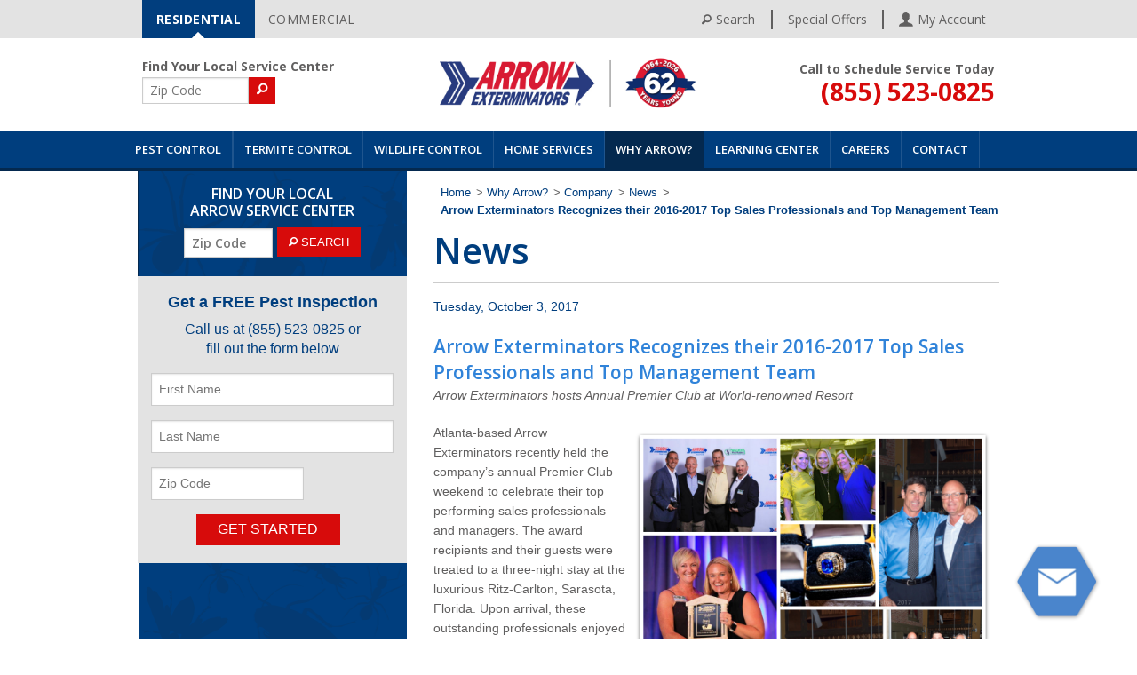

--- FILE ---
content_type: text/html; charset=utf-8
request_url: https://www.arrowexterminators.com/why-arrow/company/news/arrow-exterminators-recognizes-their-2015-2016-top-sales-professionals-and-top-management-team
body_size: 11749
content:
<!DOCTYPE html>
<html lang="en">
  <head profile="http://www.w3.org/2005/10/profile">
      <script>(function(w,d,s,l,i){w[l]=w[l]||[];w[l].push({'gtm.start':
      new Date().getTime(),event:'gtm.js'});var f=d.getElementsByTagName(s)[0],
      j=d.createElement(s),dl=l!='dataLayer'?'&l='+l:'';j.async=true;j.src=
      '//www.googletagmanager.com/gtm.js?id='+i+dl;f.parentNode.insertBefore(j,f);
      })(window,document,'script','dataLayer','GTM-KGWMVK');</script>
    <!-- anti-flicker snippet -->
    <style>.async-hide { opacity: 0 !important} </style>
    <script>(function(a,s,y,n,c,h,i,d,e){s.className+=' '+y;h.start=1*new Date;
    h.end=i=function(){s.className=s.className.replace(RegExp(' ?'+y),'')};
    (a[n]=a[n]||[]).hide=h;setTimeout(function(){i();h.end=null},c);h.timeout=c;
    })(window,document.documentElement,'async-hide','dataLayer',2000,
    {'GTM-KGWMVK':true});</script>


    <!-- Start VWO Async SmartCode -->
    <link rel="preconnect" href="https://dev.visualwebsiteoptimizer.com" />
    <script type='text/javascript' id='vwoCode'>
      window._vwo_code || (function() {
        var account_id=748169,
        version=2.0,
        settings_tolerance=2000,
        hide_element='body',
        hide_element_style = 'opacity:0 !important;filter:alpha(opacity=0) !important;background:none !important',
        /* DO NOT EDIT BELOW THIS LINE */
        f=false,w=window,d=document,v=d.querySelector('#vwoCode'),cK='_vwo_'+account_id+'_settings',cc={};try{var c=JSON.parse(localStorage.getItem('_vwo_'+account_id+'_config'));cc=c&&typeof c==='object'?c:{}}catch(e){}var stT=cc.stT==='session'?w.sessionStorage:w.localStorage;code={use_existing_jquery:function(){return typeof use_existing_jquery!=='undefined'?use_existing_jquery:undefined},library_tolerance:function(){return typeof library_tolerance!=='undefined'?library_tolerance:undefined},settings_tolerance:function(){return cc.sT||settings_tolerance},hide_element_style:function(){return'{'+(cc.hES||hide_element_style)+'}'},hide_element:function(){return typeof cc.hE==='string'?cc.hE:hide_element},getVersion:function(){return version},finish:function(){if(!f){f=true;var e=d.getElementById('_vis_opt_path_hides');if(e)e.parentNode.removeChild(e)}},finished:function(){return f},load:function(e){var t=this.getSettings(),n=d.createElement('script'),i=this;if(t){n.textContent=t;d.getElementsByTagName('head')[0].appendChild(n);if(!w.VWO||VWO.caE){stT.removeItem(cK);i.load(e)}}else{n.fetchPriority='high';n.src=e;n.type='text/javascript';n.onerror=function(){_vwo_code.finish()};d.getElementsByTagName('head')[0].appendChild(n)}},getSettings:function(){try{var e=stT.getItem(cK);if(!e){return}e=JSON.parse(e);if(Date.now()>e.e){stT.removeItem(cK);return}return e.s}catch(e){return}},init:function(){if(d.URL.indexOf('__vwo_disable__')>-1)return;var e=this.settings_tolerance();w._vwo_settings_timer=setTimeout(function(){_vwo_code.finish();stT.removeItem(cK)},e);var t=d.currentScript,n=d.createElement('style'),i=this.hide_element(),r=t&&!t.async&&i?i+this.hide_element_style():'',c=d.getElementsByTagName('head')[0];n.setAttribute('id','_vis_opt_path_hides');v&&n.setAttribute('nonce',v.nonce);n.setAttribute('type','text/css');if(n.styleSheet)n.styleSheet.cssText=r;else n.appendChild(d.createTextNode(r));c.appendChild(n);this.load('https://dev.visualwebsiteoptimizer.com/j.php?a='+account_id+'&u='+encodeURIComponent(d.URL)+'&vn='+version)}};w._vwo_code=code;code.init();
      })();
    </script>
    <!-- End VWO Async SmartCode -->

    <meta charset="utf-8" />
    <meta name="viewport" content="width=device-width, initial-scale=1.0" />
    <meta http-equiv="X-UA-Compatible" content="IE=edge,chrome=1">
      <meta name="robots" content="noodp">

      <title>Arrow Exterminators Recognizes their 2016-2017 Top Sales Professionals and Top Management Team</title>

      <meta name="description" content="" />
      <meta property="og:image" content="https://www.arrowexterminators.com/assets/istock-1160668084_6app5xb.jpg">

    <meta property="og:description" content="">
    <meta property="og:title" content="">
    <meta property="og:url" content="https://www.arrowexterminators.com/why-arrow/company/news/arrow-exterminators-recognizes-their-2015-2016-top-sales-professionals-and-top-management-team">
    <meta name="twitter:card" content="summary_large_image">

      <meta name="twitter:title" content="Arrow Exterminators Recognizes their 2016-2017 Top Sales Professionals and Top Management Team">
      <meta name="twitter:description" content="" />

      <meta name="twitter:image" content="https://www.arrowexterminators.com/assets/istock-1160668084_6app5xb.jpg">

      <link rel="canonical" href="https://www.arrowexterminators.com/why-arrow/company/news/arrow-exterminators-recognizes-their-2015-2016-top-sales-professionals-and-top-management-team" />

      <link rel="stylesheet" media="all" href="/assets/application-84548d144088eca0e9726e24fd083c570ce553d334cbb1645198d98534ca607a.css" />
    <script src="/assets/header-99f50400cfdff9c96fda66d2c3d83ca28a8bb8ba2f834e23d459711cf818749f.js"></script>
    <meta name="csrf-param" content="authenticity_token" />
<meta name="csrf-token" content="Unqw5bxALlcXbynsN1IMR2g0-0fUKCAF5_ka-H2qJ8xn5Q4hAahM63Uh0Np31MG-bPQeVR_N4eXlv8qyKcslgg" />
    <link rel="shortcut icon" type="image/x-icon" href="/assets/favicon-602617d84e1ef3c881ec952e4564b0828af852f395edd3e1d3c09df1bb6cd062.ico" />

    <script>
        var globalCmsSite = 'residential';
    </script>


    <!-- Silverpop -->
    <meta name="com.silverpop.brandeddomains" content="www.pages03.net,www.arrowexterminators.com,www.hughes-exterminators.com,www.naderspestraiders.com,www.starkexterminators.com">
    <!-- <script src="//contentz.mkt932.com/lp/static/js/iMAWebCookie.js?1cbaf63-1267a508068-a67c91f72ef4d14a6af8f44f572b1bc6&h=www.pages03.net" type="text/javascript"></script> -->
    <script src="https://www.sc.pages03.net/lp/static/js/iMAWebCookie.js?1cbaf63-1267a508068-a67c91f72ef4d14a6af8f44f572b1bc6&h=www.pages03.net" type="text/javascript"></script>
  </head>

  <body>
      <!-- Google Tag Manager -->
      <noscript><iframe src="//www.googletagmanager.com/ns.html?id=GTM-KGWMVK"
      height="0" width="0" style="display:none;visibility:hidden"></iframe></noscript>
      <!-- End Google Tag Manager -->
    <script>
      (function() {
          var cx = '012322894278430864867:yc2y03ucovu';
        var gcse = document.createElement('script');
        gcse.type = 'text/javascript';
        gcse.async = true;
        gcse.src = 'https://cse.google.com/cse.js?cx=' + cx;
        var s = document.getElementsByTagName('script')[0];
        s.parentNode.insertBefore(gcse, s);
      })();
    </script>


 <div id="header_wrap" class="header">
  <div id="user_menu_wrap" class="header__upper-bar">
    <div class="mid_wrap">
    	<a href="#main" class="sr-only" tabindex="0">Skip Navigation</a>
      <div class="header__reslinks arrow reslinks clearfix">
        <a href="/" onclick="javascript: setCommercial(false, '/'); return false;" class="button" >RESIDENTIAL</a>
        <a href="/commercial" onclick="javascript: setCommercial(true, '/commercial'); return false;" class="secondary button">COMMERCIAL</a>
      </div>
      <ul class="links">
        <li><a href="#" class="js-toggle-searchbar"><i class="fi-magnifying-glass"></i> Search</a></li>
        <li><a href="/specials">Special Offers</a></li>
        <li><a href="https://customers.arrowexterminators.com/login" target="_blank"><img src="/assets/AccountIcon-dbd486418ddf7094a91408395f06030cd78b862f9f84fd1d1390c2b9bf609aed.png" alt="My Account" /><span class="account">My Account</span></a></li>
      </ul>

    </div>
  </div>
  <div id="header">
    <div class="mid_wrap">
      <div class="row">
        <div class="large-3 medium-4 small-12 header__zip-wrapper">
          <form class="header__zip formEnter">
            <div class="header__zip-text">Find Your Local Service Center</div>
            <label for="txtHeaderZipSearch" class="sr-only">ZIP Code</label>
            <input type="text" class="js-zipcode" id="txtHeaderZipSearch" placeholder="Zip Code" aria-labelledby="btnHomeSearch"/>
            <a id="btnHeaderSearch" onclick="javascript: HeaderPageZipSearch();return false;" class="small-button alert button"><i class="fi-magnifying-glass"></i></a>
          </form>
        </div>
        <div class="large-4 small-uncentered small-8 small-centered columns">
          <a class="logo-link arrow" href="/"><img src="/images/logos/Arrow-62.jpeg"
          	 alt="Arrow logo"
          	          	/></a>
        </div>
        <div class="phone-col large-3 medium-4 small-4 columns">
          <div class="headRight headPhone clearfix">
            <p>Call to Schedule Service Today</p>
            <span class="big"><a href="tel:(888) 462-7769" onclick=" dataLayer.push({ 'event': 'GAevent', 'eventCategory': 'All Pages', 'eventAction': 'Click', 'eventLabel': 'Mobile Dial' }); ">(888) 462-7769</a></span>
          </div>
        </div>
        <div class="menu-col large-3 small-4 columns">
          <div class="title-area">
            <a href="#" class="mobile-search js-toggle-searchbar"><span class="sr-only">Toggle Searchbar</span> <img src="/assets/search_icon-blue-5eb5978c77f2674e3b31ae0b50b9ecadced2d487f46cfb0f2b4ee0ebb9f8413e.svg" alt="search" /></a>
            <a class="toggle-topbar menu-icon js-toggle-topbar" href="#"><span class="sr-only">Menu</span></a>
          </div>
        </div>
      </div>
    </div>
  </div>
  <a class="mobile-call-bar" href="tel:(888) 462-7769" onclick=" dataLayer.push({ 'event': 'GAevent', 'eventCategory': 'All Pages', 'eventAction': 'Click', 'eventLabel': 'Mobile Dial' }); ">Call to Schedule Service Today <span class="mobile-call-bar__large-text">(888) 462-7769</span></a>

  <div id="main_nav_wrapper" class="large-12">
    <div class="row position-relative">
      <div class="search__bar show-mobile" style="display: none;">
        <form id="sitesearch--mobile" action="/search" method="GET">
          <input id="txtSearch--mobile" aria-labelledby="txtSearch--mobile" placeholder="Search" name="q" type="text" />
          <button class="search__button" type="submit"><i class="fi-magnifying-glass"></i></button>
        </form>
      </div>
      <nav class="top-bar" data-topbar data-options="mobile_show_parent_link:true">
        <ul class="title-area">
          <li class="name"></li>
          <li class="search">
            <a href="#" class="js-toggle-searchbar"><span class="sr-only">Toggle Searchbar</span></a>
          </li>
          <li class="toggle-topbar menu-icon"><a href="#"><span class="sr-only">Menu</span></a></li>
        </ul>
        <section class="top-bar-section">
          <div class="header__zip-wrapper header__zip-wrapper--mobile">
            <div class="header__zip formEnter">
              <div class="header__zip-text">Find Your Local Service Center</div>
              <label for="txtHeaderZipSearch" class="sr-only">ZIP Code</label>
              <input type="text" id="txtHeaderZipSearchMobile" placeholder="Zip Code" aria-labelledby="btnHomeSearch"/> <a id="btnHeaderSearch" onclick="javascript: HeaderPageZipSearchMobile();return false;" class="small-button alert button"></a>
            </div>
          </div>
          <ul>
                <li class="nav-pest-control has-dropdown">
                  <a target="_self" href="/pest-control">Pest Control</a>

                      <ul class="dropdown">
                          <li class="has-dropdown">
                            <a target="_self" href="/pest-control/common-household-pest-control">Common Household Pest Control</a>
                              <ul class="dropdown">
                                    <li>
                                      <a target="_self" href="/pest-control/common-household-pest-control/ant-control">Ant Control</a>
                                    </li>
                                    <li>
                                      <a target="_self" href="/pest-control/common-household-pest-control/cockroach-control">Cockroach Control</a>
                                    </li>
                                    <li>
                                      <a target="_self" href="/pest-control/common-household-pest-control/spider-control">Spider Control</a>
                                    </li>
                                    <li>
                                      <a target="_self" href="/pest-control/common-household-pest-control/stink-bug-control">Stink Bug Control</a>
                                    </li>
                                    <li>
                                      <a target="_self" href="/pest-control/common-household-pest-control/silverfish-control">Silverfish Control</a>
                                    </li>
                                    <li>
                                      <a target="_self" href="/pest-control/common-household-pest-control/millipede-control">Millipede Control</a>
                                    </li>
                                    <li>
                                      <a target="_self" href="/pest-control/common-household-pest-control/centipede-control">Centipede Control</a>
                                    </li>
                                    <li>
                                      <a target="_self" href="/pest-control/common-household-pest-control/earwig-control">Earwig Control</a>
                                    </li>
                                    <li>
                                      <a target="_self" href="/pest-control/common-household-pest-control/house-cricket-control">House Cricket Control</a>
                                    </li>
                                    <li>
                                      <a target="_self" href="/pest-control/common-household-pest-control/pill-bug-control">Pill Bug Control</a>
                                    </li>
                              </ul>
                          </li>
                          <li class="">
                            <a target="_self" href="/pest-control/mosquito-control">Mosquito Control</a>
                          </li>
                          <li class="has-dropdown">
                            <a target="_self" href="/pest-control/additional-pest-control-services">Additional Pest Control Services</a>
                              <ul class="dropdown">
                                    <li>
                                      <a target="_self" href="/pest-control/additional-pest-control-services/fire-ant-control">Fire Ant Control</a>
                                    </li>
                                    <li>
                                      <a target="_self" href="/pest-control/additional-pest-control-services/flea-tick-control">Flea &amp; Tick Control</a>
                                    </li>
                                    <li>
                                      <a target="_self" href="/pest-control/additional-pest-control-services/bed-bug-control">Bed Bug Control</a>
                                    </li>
                                    <li>
                                      <a target="_self" href="/pest-control/additional-pest-control-services/stinging-insect-control">Stinging Insect Control</a>
                                    </li>
                                    <li>
                                      <a target="_self" href="/pest-control/additional-pest-control-services/scorpion-control">Scorpion Control</a>
                                    </li>
                              </ul>
                          </li>
                      </ul>

                    <div class="hide-for-small-only">
                        <div class="nav-pane">
                          <div class="row">
                            <div class="medium-8 columns">
                              <div class="nav-pane__links">
                                  <div class="row">
                                    <div class="medium-4 columns">
                                      <ul>
  <li>
    <a href="/pest-control/common-household-pest-control" target="_self">Common Household Pest Control</a>
    <ul>
      <li>
        <a href="/pest-control/common-household-pest-control/ant-control" target="_self">Ant Control</a>
      </li>
      <li>
        <a href="/pest-control/common-household-pest-control/cockroach-control" target="_self">Cockroach Control</a>
      </li>
      <li>
        <a href="/pest-control/common-household-pest-control/spider-control" target="_self">Spider Control</a>
      </li>
      <li>
        <a href="/pest-control/common-household-pest-control/stink-bug-control" target="_self">Stink Bug Control</a>
      </li>
      <li>
        <a href="/pest-control/common-household-pest-control/silverfish-control" target="_self">Silverfish Control</a>
      </li>
      <li>
        <a href="/pest-control/common-household-pest-control/millipede-control" target="_self">Millipede Control</a>
      </li>
      <li>
        <a href="/pest-control/common-household-pest-control/centipede-control" target="_self">Centipede Control</a>
      </li>
      <li>
        <a href="/pest-control/common-household-pest-control/earwig-control" target="_self">Earwig Control</a>
      </li>
      <li>
        <a href="/pest-control/common-household-pest-control/house-cricket-control" target="_self">House Cricket Control</a>
      </li>
      <li>
        <a href="/pest-control/common-household-pest-control/pill-bug-control" target="_self">Pill Bug Control</a>
      </li>
    </ul>
  </li>
</ul>

                                    </div>
                                    <div class="medium-4 columns">
                                      <ul>
  <li>
    <a href="/pest-control/mosquito-control" target="_self">Mosquito Control</a>
  </li>
</ul>

                                    </div>
                                    <div class="medium-4 columns">
                                      <ul>
  <li>
    <a href="/pest-control/additional-pest-control-services" target="_self">Additional Pest Control Services</a>
    <ul>
      <li>
        <a href="/pest-control/additional-pest-control-services/fire-ant-control" target="_self">Fire Ant Control</a>
      </li>
      <li>
        <a href="/pest-control/additional-pest-control-services/flea-tick-control" target="_self">Flea &amp; Tick Control</a>
      </li>
      <li>
        <a href="/pest-control/additional-pest-control-services/bed-bug-control" target="_self">Bed Bug Control</a>
      </li>
      <li>
        <a href="/pest-control/additional-pest-control-services/stinging-insect-control" target="_self">Stinging Insect Control</a>
      </li>
      <li>
        <a href="/pest-control/additional-pest-control-services/scorpion-control" target="_self">Scorpion Control</a>
      </li>
    </ul>
  </li>
</ul>

                                    </div>
                                  </div>
                              </div>
                            </div>
                              <div class="medium-4 columns">
                                <div class="nav-pane__promo">
                                    <img src="/system/cms/assets/uploads/files/blog-imagery/istock-105073456.jpg?1715280106" alt="No alternative text available">
                                  <div class="promo__title">
                                      What to Expect During The Summer of the Cicada
                                  </div>
                                  <div class="promo__sub-title">
                                  </div>
                                    <a href="https://www.arrowexterminators.com/learning-center/blog/what-to-expect-during-the-summer-of-the-cicada" class="button red-bg middle">Learn More</a>
                                </div>
                              </div>
                          </div>
                        </div>
                    </div>
                </li>
                <li class="nav-termite-control has-dropdown">
                  <a target="_self" href="/termite-control">Termite Control</a>

                      <ul class="dropdown">
                          <li class="">
                            <a target="_self" href="/termite-control/termite-threats">Termite Threats</a>
                          </li>
                          <li class="">
                            <a target="_self" href="/termite-control/sentricon">Sentricon®</a>
                          </li>
                          <li class="">
                            <a target="_self" href="/termite-control/termite-inspections">Termite Inspections</a>
                          </li>
                      </ul>

                    <div class="hide-for-small-only">
                        <div class="one-col-wrapper">
                          <div class="nav-pane nav-pane--one-col">
                            <div class="row">
                              <div class="medium-6 columns">
                                <div class="nav-pane__links">
                                  <div class="row">
                                    <div class="medium-12 columns">
                                        <ul>
  <li>
    <a href="/termite-control/termite-threats" target="_self">Termite Threats</a>
  </li>
</ul>

                                        <ul>
  <li>
    <a href="/termite-control/sentricon" target="_self">Sentricon®</a>
  </li>
</ul>

                                        <ul>
  <li>
    <a href="/termite-control/termite-inspections" target="_self">Termite Inspections</a>
  </li>
</ul>

                                    </div>
                                  </div>
                                </div>
                              </div>
                                <div class="medium-6 columns">
                                  <div class="nav-pane__promo">
                                      <img src="/system/cms/assets/uploads/files/termites_destructors_.jpg?1686586025" alt="No alternative text available">
                                    <div class="promo__title">
                                        Know Your Intruder: Identifying Carpenter Ants and Termites
                                    </div>
                                    <div class="promo__sub-title">
                                    </div>
                                      <a href="https://www.arrowexterminators.com/learning-center/blog/know-your-intruder-identifying-carpenter-ants-and-termites" class="button red-bg middle">Learn More</a>
                                  </div>
                                </div>
                            </div>
                          </div>
                        </div>
                    </div>
                </li>
                <li class="nav-wildlife-control has-dropdown">
                  <a target="_self" href="/wildlife-control">Wildlife Control</a>

                      <ul class="dropdown">
                          <li class="has-dropdown">
                            <a target="_self" href="/wildlife-control/rodent-control">Rodent Control</a>
                              <ul class="dropdown">
                                    <li>
                                      <a target="_self" href="/wildlife-control/rodent-control/mice-rat-control">Mice &amp; Rat Control</a>
                                    </li>
                                    <li>
                                      <a target="_self" href="/wildlife-control/squirrel-control">Squirrel Control</a>
                                    </li>
                              </ul>
                          </li>
                          <li class="">
                            <a target="_self" href="/wildlife-control/squirrel-control">Squirrel Control</a>
                          </li>
                          <li class="">
                            <a target="_self" href="/wildlife-control/raccoon-control">Raccoon Control</a>
                          </li>
                          <li class="">
                            <a target="_self" href="/wildlife-control/bird-control">Bird Control</a>
                          </li>
                          <li class="">
                            <a target="_self" href="/wildlife-control/other-wildlife">Other Wildlife</a>
                          </li>
                      </ul>

                    <div class="hide-for-small-only">
                        <div class="one-col-wrapper">
                          <div class="nav-pane nav-pane--one-col">
                            <div class="row">
                              <div class="medium-6 columns">
                                <div class="nav-pane__links">
                                  <div class="row">
                                    <div class="medium-12 columns">
                                        <ul>
  <li>
    <a href="/wildlife-control/rodent-control" target="_self">Rodent Control</a>
    <ul>
      <li>
        <a href="/wildlife-control/rodent-control/mice-rat-control" target="_self">Mice &amp; Rat Control</a>
      </li>
      <li>
        <a href="/wildlife-control/squirrel-control" target="_self">Squirrel Control</a>
      </li>
    </ul>
  </li>
</ul>

                                        <ul>
  <li>
    <a href="/wildlife-control/squirrel-control" target="_self">Squirrel Control</a>
  </li>
</ul>

                                        <ul>
  <li>
    <a href="/wildlife-control/raccoon-control" target="_self">Raccoon Control</a>
  </li>
</ul>

                                        <ul>
  <li>
    <a href="/wildlife-control/bird-control" target="_self">Bird Control</a>
  </li>
</ul>

                                        <ul>
  <li>
    <a href="/wildlife-control/other-wildlife" target="_self">Other Wildlife</a>
  </li>
</ul>

                                    </div>
                                  </div>
                                </div>
                              </div>
                                <div class="medium-6 columns">
                                  <div class="nav-pane__promo">
                                      <img src="/system/cms/assets/uploads/files/og-images/istock-996155102.jpg?1645545202" alt="No alternative text available">
                                    <div class="promo__title">
                                        Are Rodents Nesting in My Home?
                                    </div>
                                    <div class="promo__sub-title">
                                    </div>
                                      <a href="https://www.arrowexterminators.com/learning-center/blog/are-rodents-nesting-in-my-home" class="button red-bg middle">Learn More</a>
                                  </div>
                                </div>
                            </div>
                          </div>
                        </div>
                    </div>
                </li>
                <li class="nav-specialized-home-services has-dropdown">
                  <a target="_self" href="/specialized-home-services">Home Services</a>

                      <ul class="dropdown">
                          <li class="">
                            <a target="_self" href="/specialized-home-services/handyman-services">Handyman Services</a>
                          </li>
                          <li class="">
                            <a target="_self" href="/specialized-home-services/insulation-services">Insulation Service</a>
                          </li>
                          <li class="">
                            <a target="_self" href="/specialized-home-services/lawn-care-services">Lawn Care Services</a>
                          </li>
                          <li class="">
                            <a target="_self" href="/specialized-home-services/moisture-control">Moisture Control</a>
                          </li>
                      </ul>

                    <div class="hide-for-small-only">
                        <div class="one-col-wrapper">
                          <div class="nav-pane nav-pane--one-col">
                            <div class="row">
                              <div class="medium-6 columns">
                                <div class="nav-pane__links">
                                  <div class="row">
                                    <div class="medium-12 columns">
                                        <ul>
  <li>
    <a href="/specialized-home-services/handyman-services" target="_self">Handyman Services</a>
  </li>
</ul>

                                        <ul>
  <li>
    <a href="/specialized-home-services/insulation-services" target="_self">Insulation Service</a>
  </li>
</ul>

                                        <ul>
  <li>
    <a href="/specialized-home-services/lawn-care-services" target="_self">Lawn Care Services</a>
  </li>
</ul>

                                        <ul>
  <li>
    <a href="/specialized-home-services/moisture-control" target="_self">Moisture Control</a>
  </li>
</ul>

                                    </div>
                                  </div>
                                </div>
                              </div>
                                <div class="medium-6 columns">
                                  <div class="nav-pane__promo">
                                      <img src="/system/cms/assets/uploads/files/blog-imagery/istock-1183917103.jpg?1597700115" alt="No alternative text available">
                                    <div class="promo__title">
                                        Spotty Lawn? These Pests Could Be Why
                                    </div>
                                    <div class="promo__sub-title">
                                    </div>
                                      <a href="https://www.arrowexterminators.com/learning-center/blog/spotty-lawn-these-pests-could-be-why" class="button red-bg middle">Learn More</a>
                                  </div>
                                </div>
                            </div>
                          </div>
                        </div>
                    </div>
                </li>
                <li class="nav-why-arrow has-dropdown current_page_item active">
                  <a target="_self" href="/why-arrow">Why Arrow?</a>

                      <ul class="dropdown">
                          <li class="">
                            <a target="_self" href="/why-arrow/testimonials">Testimonials</a>
                          </li>
                          <li class="has-dropdown">
                            <a target="_self" href="/why-arrow/the-arrow-difference">The Arrow Difference</a>
                              <ul class="dropdown">
                                    <li>
                                      <a target="_self" href="/why-arrow/the-arrow-difference/steps">STEPS®</a>
                                    </li>
                                    <li>
                                      <a target="_self" href="/why-arrow/the-arrow-difference/community-involvement">Community Involvement</a>
                                    </li>
                              </ul>
                          </li>
                          <li class="has-dropdown">
                            <a target="_self" href="/why-arrow/company">Company</a>
                              <ul class="dropdown">
                                    <li>
                                      <a target="_self" href="/why-arrow/company/history">History</a>
                                    </li>
                                    <li>
                                      <a target="_self" href="/why-arrow/company/qualitypro">QualityPro</a>
                                    </li>
                                    <li>
                                      <a target="_self" href="/why-arrow/company/pestvets">PestVets</a>
                                    </li>
                                    <li>
                                      <a target="_self" href="/why-arrow/company/news">News</a>
                                    </li>
                              </ul>
                          </li>
                          <li class="has-dropdown">
                            <a target="_self" href="/why-arrow/careers">Careers</a>
                              <ul class="dropdown">
                                    <li>
                                      <a target="_self" href="/why-arrow/careers/mission-statement">Mission Statement</a>
                                    </li>
                                    <li>
                                      <a target="_self" href="/why-arrow/careers/vision">Vision</a>
                                    </li>
                                    <li>
                                      <a target="_self" href="/why-arrow/careers/core-values">Core Values</a>
                                    </li>
                                    <li>
                                      <a target="_self" href="/why-arrow/careers/benefits">Benefits</a>
                                    </li>
                                    <li>
                                      <a target="_self" href="/why-arrow/careers/arrows-commitment-to-our-team">Arrow&#39;s Commitment to our Team</a>
                                    </li>
                              </ul>
                          </li>
                          <li class="has-dropdown">
                            <a target="_self" href="/why-arrow/who-we-serve">Who We Serve</a>
                              <ul class="dropdown">
                                    <li>
                                      <a target="_self" href="/why-arrow/who-we-serve/homeowners">Homeowners</a>
                                    </li>
                                    <li>
                                      <a target="_self" href="/why-arrow/who-we-serve/commercial-users">Commercial Users</a>
                                    </li>
                                    <li>
                                      <a target="_self" href="/why-arrow/who-we-serve/real-estate-agents">Real Estate Agents</a>
                                    </li>
                                    <li>
                                      <a target="_self" href="/why-arrow/who-we-serve/builders">Builders</a>
                                    </li>
                              </ul>
                          </li>
                          <li class="has-dropdown">
                            <a target="_self" href="/why-arrow/mergers-acquisitions">Mergers &amp; Acquisitions</a>
                              <ul class="dropdown">
                                    <li>
                                      <a target="_self" href="/why-arrow/mergers-acquisitions/testimonials">Testimonials</a>
                                    </li>
                                    <li>
                                      <a target="_self" href="/why-arrow/mergers-acquisitions/facts">Facts</a>
                                    </li>
                                    <li>
                                      <a target="_self" href="/why-arrow/mergers-acquisitions/acquisition-list">Acquisition List</a>
                                    </li>
                              </ul>
                          </li>
                          <li class="">
                            <a target="_self" href="/why-arrow/company/pestvets">PestVets</a>
                          </li>
                          <li class="">
                            <a target="_self" href="/why-arrow/careers/arrows-commitment-to-our-team">Arrow&#39;s Commitment to our Team</a>
                          </li>
                      </ul>

                    <div class="hide-for-small-only">
                        <div class="nav-pane">
                          <div class="row">
                            <div class="medium-8 columns">
                              <div class="nav-pane__links">
                                  <div class="row">
                                    <div class="medium-4 columns">
                                      <ul>
  <li>
    <a href="/why-arrow/the-arrow-difference" target="_self">The Arrow Difference</a>
    <ul>
      <li>
        <a href="/why-arrow/the-arrow-difference/steps" target="_self">STEPS®</a>
      </li>
      <li>
        <a href="/why-arrow/the-arrow-difference/community-involvement" target="_self">Community Involvement</a>
      </li>
    </ul>
  </li>
</ul>

                                    </div>
                                    <div class="medium-4 columns">
                                      <ul>
  <li>
    <a href="/why-arrow/company" target="_self">Company</a>
    <ul>
      <li>
        <a href="/why-arrow/company/history" target="_self">History</a>
      </li>
      <li>
        <a href="/why-arrow/company/qualitypro" target="_self">QualityPro</a>
      </li>
      <li>
        <a href="/why-arrow/company/pestvets" target="_self">PestVets</a>
      </li>
      <li>
        <a href="/why-arrow/company/news" target="_self">News</a>
      </li>
    </ul>
  </li>
</ul>

                                    </div>
                                    <div class="medium-4 columns">
                                      <ul>
  <li>
    <a href="/why-arrow/testimonials" target="_self">Testimonials</a>
  </li>
</ul>

                                    </div>
                                  </div>
                                  <div class="row">
                                    <div class="medium-4 columns">
                                      <ul>
  <li>
    <a href="/why-arrow/who-we-serve" target="_self">Who We Serve</a>
    <ul>
      <li>
        <a href="/why-arrow/who-we-serve/homeowners" target="_self">Homeowners</a>
      </li>
      <li>
        <a href="/why-arrow/who-we-serve/commercial-users" target="_self">Commercial Users</a>
      </li>
      <li>
        <a href="/why-arrow/who-we-serve/real-estate-agents" target="_self">Real Estate Agents</a>
      </li>
      <li>
        <a href="/why-arrow/who-we-serve/builders" target="_self">Builders</a>
      </li>
    </ul>
  </li>
</ul>

                                    </div>
                                    <div class="medium-4 columns">
                                      <ul>
  <li>
    <a href="/why-arrow/mergers-acquisitions" target="_self">Mergers &amp; Acquisitions</a>
    <ul>
      <li>
        <a href="/why-arrow/mergers-acquisitions/testimonials" target="_self">Testimonials</a>
      </li>
      <li>
        <a href="/why-arrow/mergers-acquisitions/facts" target="_self">Facts</a>
      </li>
      <li>
        <a href="/why-arrow/mergers-acquisitions/acquisition-list" target="_self">Acquisition List</a>
      </li>
    </ul>
  </li>
</ul>

                                    </div>
                                    <div class="medium-4 columns">
                                      <ul>
  <li>
    <a href="/why-arrow/careers" target="_self">Careers</a>
    <ul>
      <li>
        <a href="/why-arrow/careers/mission-statement" target="_self">Mission Statement</a>
      </li>
      <li>
        <a href="/why-arrow/careers/vision" target="_self">Vision</a>
      </li>
      <li>
        <a href="/why-arrow/careers/core-values" target="_self">Core Values</a>
      </li>
      <li>
        <a href="/why-arrow/careers/benefits" target="_self">Benefits</a>
      </li>
      <li>
        <a href="/why-arrow/careers/arrows-commitment-to-our-team" target="_self">Arrow&#39;s Commitment to our Team</a>
      </li>
    </ul>
  </li>
</ul>

                                    </div>
                                  </div>
                                  <div class="row">
                                    <div class="medium-4 columns">
                                      
                                    </div>
                                    <div class="medium-4 columns">
                                      <ul>
  <li>
    <a href="/why-arrow/company/pestvets" target="_self">PestVets</a>
  </li>
</ul>

                                    </div>
                                    <div class="medium-4 columns">
                                      <ul>
  <li>
    <a href="/why-arrow/careers/arrows-commitment-to-our-team" target="_self">Arrow&#39;s Commitment to our Team</a>
  </li>
</ul>

                                    </div>
                                  </div>
                              </div>
                            </div>
                              <div class="medium-4 columns">
                                <div class="nav-pane__promo">
                                    <img src="/system/cms/assets/uploads/files/etk_on_stage_at_twp_event.jpg?1692105080" alt="No alternative text available">
                                  <div class="promo__title">
                                      Emily Thomas Kendrick Receives the 2023 Atlanta Journal-Constitution’s Large Company Leadership Award
                                  </div>
                                  <div class="promo__sub-title">
                                  </div>
                                    <a href="https://www.arrowexterminators.com/why-arrow/company/news/emily-thomas-kendrick-receives-the-2023-atlanta-journal-constitutions-large-company-leadership-award" class="button red-bg middle">Learn More</a>
                                </div>
                              </div>
                          </div>
                        </div>
                    </div>
                </li>
                <li class="nav-learning-center has-dropdown">
                  <a target="_self" href="/learning-center">Learning Center</a>

                      <ul class="dropdown">
                          <li class="">
                            <a target="_self" href="/learning-center/pest-prevention-checklist">Pest Prevention Checklist</a>
                          </li>
                          <li class="">
                            <a target="_self" href="/learning-center/faqs">FAQs</a>
                          </li>
                          <li class="">
                            <a target="_self" href="/learning-center/for-teachers-kids">For Teachers &amp; Kids</a>
                          </li>
                          <li class="">
                            <a target="_self" href="/learning-center/ask-our-experts">Ask Our Experts</a>
                          </li>
                          <li class="">
                            <a target="_self" href="/learning-center/pest-library">Pest Library</a>
                          </li>
                          <li class="">
                            <a target="_self" href="/learning-center/blog">Blog</a>
                          </li>
                      </ul>

                    <div class="hide-for-small-only">
                        <div class="one-col-wrapper">
                          <div class="nav-pane nav-pane--one-col push-left">
                            <div class="row">
                              <div class="medium-6 columns">
                                <div class="nav-pane__links">
                                  <div class="row">
                                    <div class="medium-12 columns">
                                        <ul>
  <li>
    <a href="/learning-center/pest-prevention-checklist" target="_self">Pest Prevention Checklist</a>
  </li>
</ul>

                                        <ul>
  <li>
    <a href="/learning-center/faqs" target="_self">FAQs</a>
  </li>
</ul>

                                        <ul>
  <li>
    <a href="/learning-center/for-teachers-kids" target="_self">For Teachers &amp; Kids</a>
  </li>
</ul>

                                        <ul>
  <li>
    <a href="/learning-center/ask-our-experts" target="_self">Ask Our Experts</a>
  </li>
</ul>

                                        <ul>
  <li>
    <a href="/learning-center/pest-library" target="_self">Pest Library</a>
  </li>
</ul>

                                        <ul>
  <li>
    <a href="/learning-center/blog" target="_self">Blog</a>
  </li>
</ul>

                                    </div>
                                  </div>
                                </div>
                              </div>
                                <div class="medium-6 columns">
                                  <div class="nav-pane__promo">
                                      <img src="/system/cms/assets/uploads/files/joro_spider.jpg?1633458418" alt="No alternative text available">
                                    <div class="promo__title">
                                        What You Need to Know About the Joro Spider
                                    </div>
                                    <div class="promo__sub-title">
                                    </div>
                                      <a href="https://www.arrowexterminators.com/command-center/weather-updates/what-you-need-to-know-about-the-joro-spider" class="button red-bg middle">Learn More</a>
                                  </div>
                                </div>
                            </div>
                          </div>
                        </div>
                    </div>
                </li>
                <li class="nav-careers has-dropdown">
                  <a target="_blank" href="/why-arrow/careers">Careers</a>

                      <ul class="dropdown">
                          <li class="">
                            <a target="_self" href="/why-arrow/careers/benefits">Benefits</a>
                          </li>
                          <li class="">
                            <a target="_self" href="/why-arrow/careers/core-values">Core Values</a>
                          </li>
                          <li class="">
                            <a target="_self" href="/why-arrow/careers/mission-statement">Mission Statement</a>
                          </li>
                          <li class="">
                            <a target="_self" href="/why-arrow/careers/arrows-commitment-to-our-team">Arrow&#39;s Commitment to our Team</a>
                          </li>
                          <li class="">
                            <a target="_self" href="/contact/verification-of-employment">Verification of Employment</a>
                          </li>
                          <li class="">
                            <a target="_self" href="/why-arrow/careers/arrow-exterminators-veterans-committee">Veterans Committee</a>
                          </li>
                          <li class="">
                            <a target="_self" href="/why-arrow/careers/vision">Vision</a>
                          </li>
                      </ul>

                    <div class="hide-for-small-only">
                        <div class="one-col-wrapper">
                          <div class="nav-pane nav-pane--one-col nav-pane--one-col-no-promo push-left">
                            <div class="row">
                              <div class="medium-12 columns">
                                <div class="nav-pane__links">
                                  <div class="row">
                                    <div class="medium-12 columns">
                                        <ul>
  <li>
    <a href="/why-arrow/careers/benefits" target="_self">Benefits</a>
  </li>
</ul>

                                        <ul>
  <li>
    <a href="/why-arrow/careers/core-values" target="_self">Core Values</a>
  </li>
</ul>

                                        <ul>
  <li>
    <a href="/why-arrow/careers/mission-statement" target="_self">Mission Statement</a>
  </li>
</ul>

                                        <ul>
  <li>
    <a href="/why-arrow/careers/arrows-commitment-to-our-team" target="_self">Arrow&#39;s Commitment to our Team</a>
  </li>
</ul>

                                        <ul>
  <li>
    <a href="/contact/verification-of-employment" target="_self">Verification of Employment</a>
  </li>
</ul>

                                        <ul>
  <li>
    <a href="/why-arrow/careers/arrow-exterminators-veterans-committee" target="_self">Veterans Committee</a>
  </li>
</ul>

                                        <ul>
  <li>
    <a href="/why-arrow/careers/vision" target="_self">Vision</a>
  </li>
</ul>

                                    </div>
                                  </div>
                                </div>
                              </div>
                            </div>
                          </div>
                        </div>
                    </div>
                </li>
                <li class="nav-contact has-dropdown">
                  <a target="_self" href="/contact">Contact</a>

                      <ul class="dropdown">
                          <li class="">
                            <a target="_self" href="/contact/free-pest-inspection">Free Pest Inspection</a>
                          </li>
                          <li class="">
                            <a target="_self" href="/contact/order-services">Order Services</a>
                          </li>
                          <li class="">
                            <a target="_self" href="/contact/locations">Locations</a>
                          </li>
                          <li class="has-dropdown">
                            <a target="_self" href="/why-arrow/mergers-acquisitions">Mergers &amp; Acquisitions</a>
                              <ul class="dropdown left-dropdown">
                                    <li>
                                      <a target="_self" href="/why-arrow/mergers-acquisitions/testimonials">Testimonials</a>
                                    </li>
                                    <li>
                                      <a target="_self" href="/why-arrow/mergers-acquisitions/facts">Facts</a>
                                    </li>
                                    <li>
                                      <a target="_self" href="/why-arrow/mergers-acquisitions/acquisition-list">Acquisition List</a>
                                    </li>
                              </ul>
                          </li>
                          <li class="">
                            <a target="_self" href="/contact/verification-of-employment">Verification of Employment</a>
                          </li>
                      </ul>

                    <div class="hide-for-small-only">
                        <div class="one-col-wrapper">
                          <div class="nav-pane nav-pane--one-col push-left">
                            <div class="row">
                              <div class="medium-6 columns">
                                <div class="nav-pane__links">
                                  <div class="row">
                                    <div class="medium-12 columns">
                                        <ul>
  <li>
    <a href="/contact/free-pest-inspection" target="_self">Free Pest Inspection</a>
  </li>
</ul>

                                        <ul>
  <li>
    <a href="/contact/order-services" target="_self">Order Services</a>
  </li>
</ul>

                                        <ul>
  <li>
    <a href="/contact/locations" target="_self">Locations</a>
  </li>
</ul>

                                        <ul>
  <li>
    <a href="/why-arrow/mergers-acquisitions" target="_self">Mergers &amp; Acquisitions</a>
    <ul>
      <li>
        <a href="/why-arrow/mergers-acquisitions/testimonials" target="_self">Testimonials</a>
      </li>
      <li>
        <a href="/why-arrow/mergers-acquisitions/facts" target="_self">Facts</a>
      </li>
      <li>
        <a href="/why-arrow/mergers-acquisitions/acquisition-list" target="_self">Acquisition List</a>
      </li>
    </ul>
  </li>
</ul>

                                        <ul>
  <li>
    <a href="/contact/verification-of-employment" target="_self">Verification of Employment</a>
  </li>
</ul>

                                    </div>
                                  </div>
                                </div>
                              </div>
                                <div class="medium-6 columns">
                                  <div class="nav-pane__promo">
                                      <img src="/system/cms/assets/uploads/files/command_center_header_image.jpg?1528209188" alt="No alternative text available">
                                    <div class="promo__title">
                                        Arrow's Command Center
                                    </div>
                                    <div class="promo__sub-title">
                                        Home Protection and Seasonal Pest Prevention Tips
                                    </div>
                                      <a href="https://www.arrowexterminators.com/command-center" class="button red-bg middle">Learn More</a>
                                  </div>
                                </div>
                            </div>
                          </div>
                        </div>
                    </div>
                </li>
              <li class="my-account"><a href="https://customers.arrowexterminators.com/">Pay My Bill Now</a></li>
          </ul>
        </section>
      </nav>
      <div class="overlay"></div>
    </div>
  </div>
</div>



<div id="main" class="container">
  <div class="page-section" id="page-section-header" data-page-section-id="11"></div>

  <div class="header_border"></div>

  <div class="content row" >
      <div id="side_bar" class="large-4 small-12 columns" >
        <!-- @*@Umbraco.Field("sidebar")*@ -->

        <!-- == @{ Html.RenderPartial("arrowSideBar"); } -->
        <div id="side_bar_home_search" class="large-12 large-centered">
          <div id="HomeSearchSideBar">
            <div><p>FIND YOUR LOCAL</p><p>ARROW SERVICE CENTER</p></div>

          <div class="formEnter">
            <div class="large-12 large-centered columns home_search_zip_wrap">
              <label for="txtHomeSearchSideBar" class="sr-only">ZIP Code</label>
              <input type="text" id="txtHomeSearchSideBar" placeholder="Zip Code" aria-labelledby="btnHomeSearchSideBar"/> <a id="btnHomeSearchSideBar" onclick="javascript: SideBarZipSearch();return false;" class="small-button alert button"><i class="fi-magnifying-glass"></i>  SEARCH</a>
            </div>
          </div>
        </div>
        <div id="home_eval_form" class="eval_form">
          <form >
            <fieldset class="formEnter">
              <div class="form_header">
                <p class="call_title">Get a FREE Pest Inspection</p>
                <p class="call_text">Call us at <a href="tel:(888) 462-7769">(888) 462-7769</a> or fill out the form below</p>
              </div>
              <div class="firstRow large-12"></div>
              <div class="row ">
                <div class="large-12 columns">
                  <label for="first_nameSide" class="sr-only">First Name</label>
                  <input type="text" id="first_nameSide" placeholder="First Name" />
                </div>
              </div>
              <div class="row">
                <div class="large-12 columns">
                  <label for="last_nameSide" class="sr-only">Last Name</label>
                  <input type="text" id="last_nameSide" placeholder="Last Name" />
                </div>
              </div>
              <div class="row">
                <div class="large-8 columns ">
                  <label for="zip_codeSide" class="sr-only">ZIP Code</label>
                  <input type="text" id="zip_codeSide" placeholder="Zip Code" />
                </div>
              </div>
              <div class="centered row">
                <div class="large-8 large-centered columns"><a onclick="javascript:SideBarHomeEval();" tabindex="0" class="alert button">GET STARTED</a></div>
              </div>
            </fieldset>
          </form>
        </div>
        <div class="large-12 show-for-large-up side_bar_bottom"></div>
      </div>
    </div>
    <div id="main_content" class="large-8 small-12 columns" >
      <!-- == @Umbraco.RenderMacro("ArrowBreadcrumbs") -->
<ul class="breadcrumb">
    <!--
    @* For each page in the ancestors collection which have been ordered by Level (so we start with the highest top node first) *@
    @foreach (var page in Model.Ancestors().OrderBy("Level"))
    {
        if ((commercial || (currentURL.Contains("commercial") && !currentURL.Contains("user"))) && page.UrlName == "home")
        {
            <li><a href="/commercial">@textinfo.ToTitleCase(page.UrlName)</a> <span class="divider">></span> </li>
        }
        else if (page.UrlName == "home")
        {
            <li><a href="@page.Url">@textinfo.ToTitleCase(page.UrlName)</a> <span class="divider">></span> </li>
        }
        else
        {
            <li><a href="@(page.GetPropertyValue("umbracoUrlAlias") == null || page.GetPropertyValue("umbracoUrlAlias") == "" ? page.Url : page.GetPropertyValue("umbracoUrlAlias").Trim() != "" ? baseurl + page.GetPropertyValue("umbracoUrlAlias") : page.Url)">@textinfo.ToTitleCase(page.Name)</a> <span class="divider">></span> </li>

        }
    }

    @* Display the current page as the last item in the list *@
    <li class="active">@urlName.Replace("on’T", "on’t")</li>
    -->
    <li><a href="/">Home</a>&nbsp;<span class="divider">&gt;</span></li>

        <li><a href="/why-arrow">Why&nbsp;Arrow?</a>&nbsp;<span class="divider">&gt;</span></li>
        <li><a href="/why-arrow/company">Company</a>&nbsp;<span class="divider">&gt;</span></li>
        <li><a href="/why-arrow/company/news">News</a>&nbsp;<span class="divider">&gt;</span></li>
        <li class="active">
            Arrow Exterminators Recognizes their 2016-2017 Top Sales Professionals and Top Management Team
        </li>
</ul>

      <!-- @Umbraco.Field("bodyText") -->
      <div class="page-section" id="page-section-content" data-page-section-id="10">
  <div class="page-element page-element-news-article-detail" data-element-type="news-article-detail" data-page-element-id="16" data-page-content-id="2219"></div>
  <div class="page-element-dynamic page-element-news-article-detail-dynamic" data-element-type="news-article-detail" data-page-element-id="16-d" data-page-content-id="2219-d"><p class="header-main dark-blue">News</p>
<hr />
<div class="news post">
  <!-- Content -->
  <article class="is-page-content">
    <div class="blog-info">
      <p class="meta dark-blue">Tuesday, October  3, 2017</p>
      <h1 class="title blue">Arrow Exterminators Recognizes their 2016-2017 Top Sales Professionals and Top Management Team</h1>
    </div>
    <section>
      <div class="datatype-wysiwyg content">
  <p><em>Arrow Exterminators hosts Annual Premier Club at World-renowned Resort</em></p>

<p><img alt="2017 premier collage" height="400" src="/assets/2017_premier_collage_revised_1Or87ro.jpg" style="float:right" width="400" />Atlanta-based Arrow Exterminators recently held the company&rsquo;s annual Premier Club weekend to celebrate their top performing sales professionals and managers. The award recipients and their guests were treated to a three-night stay at the luxurious Ritz-Carlton, Sarasota, Florida. Upon arrival, these outstanding professionals enjoyed delectable dining experiences, recreation, and relaxation. President&rsquo;s Club and Circle of Diamond qualifiers were also in attendance for this trip. Twenty-nine team members achieved the elite President&rsquo;s Club status by selling above and beyond their sales goals, and forty-five Circle of Diamond attendees qualified by achieving their revenue and profit goals as leading service center managers. These team members and their guests arrived a day early and were treated to a special dinner. The weekend ended with a special reception and awards banquet to celebrate the successes of the 2016-2017 award recipients.</p>

<p>&ldquo;It was a great honor to be able to recognize Arrow&rsquo;s top producing sales folks and our incredible leadership team at this year&rsquo;s Premier Club trip,&rdquo; states Emily Thomas Kendrick, Chief Executive Officer and President.</p>

<p>Joe Thomas, Chairman of the Board, continues, &ldquo;We have the best sales and management teams in our industry and this trip is a great way to show our appreciation for their accomplishments.&rdquo;</p>

</div>

    </section>
  </article>
  <!-- /Content -->
</div>
<hr />
<!-- AddThis Button BEGIN -->
<div class="addthis_toolbox addthis_default_style">
  <a class="addthis_button_preferred_1"></a>
  <a class="addthis_button_preferred_2"></a>
  <a class="addthis_button_preferred_3"></a>
  <a class="addthis_button_preferred_4"></a>
  <a class="addthis_button_compact"></a>
  <a class="addthis_counter addthis_bubble_style"></a>
</div>
</div>
</div>

    </div>
  </div>
</div>

<div class="footer-boxes">
  <div class="row">
    <div class="medium-4 small-12 columns">
        <a href="/why-arrow/the-arrow-difference/steps"> <img src="/images/steps.png" alt="STEPS Total Proctection System"></a>
    </div>
    <div class="medium-4 small-12 columns">
        <a href="/customer-referral-holiday-banner"> <img src="/images/Arrow_referral_holiday.jpg" alt="Refer a friend and Arrow will thank you with $50"></a>
    </div>
    <div class="medium-4 small-12 columns">
      <a href="/specials"> <img src="/images/pest_control_19.jpg" / alt="Special offers. Check out this month's special offers"></a>
    </div>
  </div>
</div>

<script type='text/javascript' data-cfasync='false'>window.purechatApi = { l: [], t: [], on: function () { this.l.push(arguments); } }; (function () { var done = false; var script = document.createElement('script'); script.async = true; script.type = 'text/javascript'; script.src = 'https://app.purechat.com/VisitorWidget/WidgetScript'; document.getElementsByTagName('HEAD').item(0).appendChild(script); script.onreadystatechange = script.onload = function (e) { if (!done && (!this.readyState || this.readyState == 'loaded' || this.readyState == 'complete')) { var w = new PCWidget({c: '6a68e9da-361c-431e-b622-d8a0f65ad85c', f: true }); done = true; } }; })();</script>
<script>
purechatApi.on('chatbox:ready', function (args) {
	//add labels to form fields
	setTimeout(function () {
		$('.purechat-firstname-input').attr("aria-labelledby", "purechat-firstname-input");
		$('.purechat-lastname-input').attr("aria-labelledby", "purechat-lastname-input");
		$('.purechat-phonenumber-input').attr("aria-labelledby", "purechat-phonenumber-input");
		$('.purechat-company-input').attr("aria-labelledby", "purechat-company-input");
		$('.purechat-question-input').attr("aria-labelledby", "purechat-question-input");
		$('.purechat-email-input').attr("aria-labelledby", "purechat-email-input");
	}, 2000);
  var pureChatWidget = $('#PureChatWidget');
  var collapse = $('.purechat-btn-collapse');
 	pureChatWidget.attr('tabindex', '0');
 	collapse.attr('tabindex', '0');
 	$('#PureChatWidget').keyup(function(e) {
		if (e.keyCode == 13) {
			$(this).find('.purechat-collapsed-image').click();
		}
	});
	$('.purechat-btn-collapse').keyup(function(e) {
		if (e.keyCode == 13) {
			$(this).find('.purechat-collapsed-image').click();
		}
	});
	

});

</script>

    <div id="footer_wrap">
      <div class="mid_footer_wrap row">
        <div class="hide-for-large-up text-center">
            <img src="/assets/logos/anniversary/mobile-62/Anniversary_logo_Arrow_62nd-76cce100966c1a2741f9313aead9a1d5bc584a245c89dabbfb7ceb39681f2b93.png" alt="62 years young" width="150">
        </div>
        <div class="large-3 medium-6 small-12 columns">
          <ul class="footer_link">
            <li class="title">Navigate</li>
              <li><a href="/">Home</a></li>
              <li><a href="/pest-control">Pest Control</a></li>
              <li><a href="/termite-control">Termite Control</a></li>
              <li><a href="/wildlife-control">Widlife Control</a></li>
                <li><a href="/specialized-home-services">Specialized Home Services</a></li>
              <li><a href="/contact/locations">Locations</a></li>
                <li><a href="/learning-center">Learning Center</a></li>
              <li><a href="/sitemap">Site Map</a></li>
          </ul>
        </div>
        <div class="large-3 medium-6 small-12 columns">
          <ul class="footer_link">
            <li class="title">Arrow</li>
              <li><a href="/why-arrow/the-arrow-difference">The Arrow Difference</a></li>
              <li><a href="/why-arrow/testimonials">Testimonials</a></li>
              <li><a href="/why-arrow/company">Company</a></li>
              <li><a href="/why-arrow/company/news">News</a></li>
              <li><a href="/learning-center/blog">Blog</a></li>
              <li><a href="https://www.arrowexterminators.com/why-arrow/careers">Careers</a></li>
              <li><a href="/specials">Special Offers</a></li>
              <li><a href="/for-the-media">For the Media</a></li>
          </ul>
        </div>
        <div class="large-3 medium-6 small-12 columns">
          <ul class="footer_link">
            <li class="title">Customer Care</li>
              <li><a href="/contact">Contact</a></li>
              <li><a href="/contact/locations">Locations</a></li>
              <li><a href="/contact/free-pest-inspection">Free Pest Inspection</a></li>
              <li><a href="/contact/order-services">Order Services</a></li>
              <li><a href="https://customers.arrowexterminators.com/" target="_blank">My Account</a></li>
                <li><a href="/learning-center/ask-our-experts">Ask Our Experts</a></li>
              <li><a href="/legal">Legal</a></li>
              <li><a href="/legal/privacy-policy">Privacy</a></li>
          </ul>
        </div>
        <div class="large-3 medium-6 small-12 columns">
          <ul class="footer_link">
            <li class="title">Social</li>
              <li class="social"><a target="_blank" href="http://www.youtube.com/arrowexterminators"><img src="/images/footer3.png" alt="YouTube">YouTube</a></li>
              <li class="social"><a target="_blank" href="http://www.facebook.com/ArrowExterminators"><img src="/images/footer2.png" alt="Facebook">Facebook</a></li>
              <li class="social"><a target="_blank" href="http://twitter.com/#!/arrowext"><img src="/images/footer4.png" alt="Twitter">Twitter</a></li></li>
              <li class="social"><a target="_blank" href="http://instagram.com/arrowexterminators"><img src="/images/footer5.png" alt="Instagram">Instagram</a></li>                <li class="social"><a target="_blank" href="https://www.linkedin.com/company/arrow-exterminators"><img src="/images/Arrow_LinkedIn_FooterIcon.png" alt="LinkedIn">LinkedIn</a></li>
          </ul>
        </div>
      </div>
      <div class="copyrightPanel row">
        <div class="copyright large-12 columns">
          <p class="centered-text">&copy; Arrow Exterminators 2026. All Rights Reserved.
          <div></div>
        </div>
      </div>
    </div>

    <script src="/assets/footer-9172d117b8c543321afa5250150163ac132fd823cb00f98eac72920e8f28c274.js"></script>
    <script>
      $(document).foundation();
    </script>
    <script type="text/javascript">
      $(document).ready(function () {
        $('#testimonials').DrSlider({
          width: 600, //slide width
          height: 200 //slide height
        });

        // $('.zoom').skdzoom({
        //   radius: 100,
        //   circleOffset: 0,
        //   lensZoom: false
        // });

        $('.datepicker').fdatepicker();
        $('.phone').mask('(000) 000-0000');
      });
    </script>
    <script type="text/javascript"> var addthis_config = { "data_track_addressbar": false }; </script>
    <script type="text/javascript" src="//s7.addthis.com/js/300/addthis_widget.js#pubid=ra-5373fc6b604de081"></script>
    <!-- Resize side_bar_bottom when addthis finishes loading -->
    <script type="text/javascript">
      // Resize the sidebar after the Addthis buttons load.
      function addthisReady(evt) {
        resizeSidebar();
      }
      addthis.addEventListener('addthis.ready', addthisReady);
    </script>
    <!-- AddThis Smart Layers BEGIN -->
    <!-- Go to http://www.addthis.com/get/smart-layers to customize -->
    <script type="text/javascript">
      addthis.layers({
        'theme': 'transparent',
        'share': {
          'position': 'left',
          'numPreferredServices': 6
        }
      });
    </script>

    <!-- AddThis Smart Layers END -->

    
  </body>
</html>



--- FILE ---
content_type: text/html;charset=utf-8
request_url: https://pnapi.invoca.net/2524/na.json
body_size: 232
content:
[{"requestId":"+18884627769","status":"success","formattedNumber":"855-523-0825","countryCode":"1","nationalNumber":"8555230825","lifetimeInSeconds":300,"overflow":null,"surge":null,"invocaId":"i-b62370d7-8ee7-488e-e76d-93e1f1d37f57"},{"type":"settings","metrics":true}]

--- FILE ---
content_type: text/html;charset=utf-8
request_url: https://pnapi.invoca.net/2524/na.json
body_size: 232
content:
[{"requestId":"+18884627769","status":"success","formattedNumber":"855-523-0825","countryCode":"1","nationalNumber":"8555230825","lifetimeInSeconds":300,"overflow":null,"surge":null,"invocaId":"i-b62370d7-8ee7-488e-e76d-93e1f1d37f57"},{"type":"settings","metrics":true}]